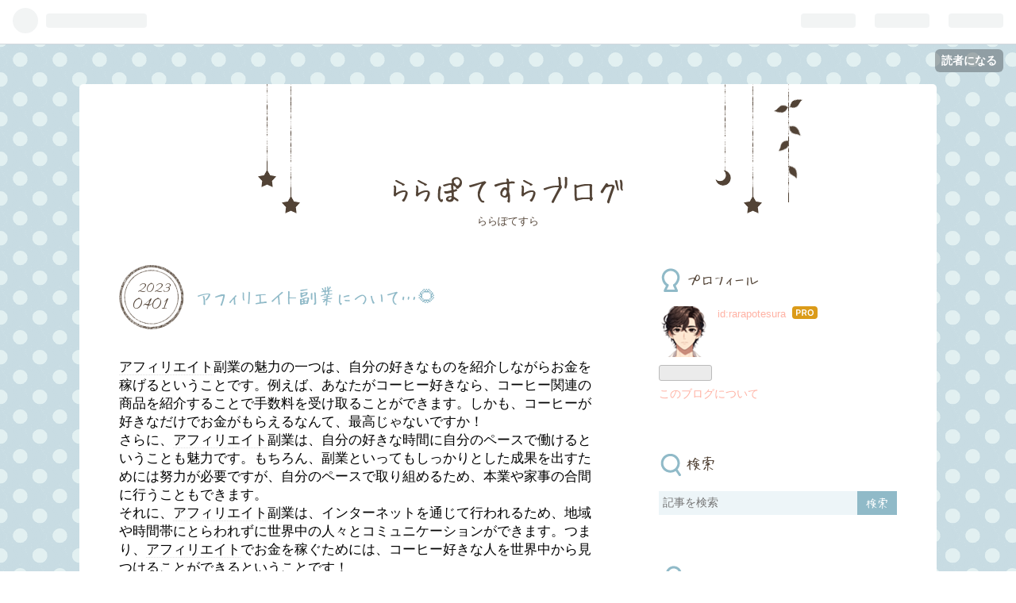

--- FILE ---
content_type: text/html; charset=utf-8
request_url: https://rarapotesura.jp/entry/2023/04/01/234640
body_size: 10607
content:
<!DOCTYPE html>
<html
  lang="ja"

data-admin-domain="//blog.hatena.ne.jp"
data-admin-origin="https://blog.hatena.ne.jp"
data-author="rarapotesura"
data-avail-langs="ja en"
data-blog="rarapotesura.hatenablog.com"
data-blog-host="rarapotesura.hatenablog.com"
data-blog-is-public="1"
data-blog-name="ららぽてすらブログ"
data-blog-owner="rarapotesura"
data-blog-show-ads=""
data-blog-show-sleeping-ads=""
data-blog-uri="https://rarapotesura.jp/"
data-blog-uuid="4207112889976445778"
data-blogs-uri-base="https://rarapotesura.jp"
data-brand="pro"
data-data-layer="{&quot;hatenablog&quot;:{&quot;admin&quot;:{},&quot;analytics&quot;:{&quot;brand_property_id&quot;:&quot;&quot;,&quot;measurement_id&quot;:&quot;G-LDC8KLW3KM&quot;,&quot;non_sampling_property_id&quot;:&quot;&quot;,&quot;property_id&quot;:&quot;&quot;,&quot;separated_property_id&quot;:&quot;UA-29716941-18&quot;},&quot;blog&quot;:{&quot;blog_id&quot;:&quot;4207112889976445778&quot;,&quot;content_seems_japanese&quot;:&quot;true&quot;,&quot;disable_ads&quot;:&quot;custom_domain&quot;,&quot;enable_ads&quot;:&quot;false&quot;,&quot;enable_keyword_link&quot;:&quot;true&quot;,&quot;entry_show_footer_related_entries&quot;:&quot;true&quot;,&quot;force_pc_view&quot;:&quot;true&quot;,&quot;is_public&quot;:&quot;true&quot;,&quot;is_responsive_view&quot;:&quot;false&quot;,&quot;is_sleeping&quot;:&quot;true&quot;,&quot;lang&quot;:&quot;ja&quot;,&quot;name&quot;:&quot;\u3089\u3089\u307d\u3066\u3059\u3089\u30d6\u30ed\u30b0&quot;,&quot;owner_name&quot;:&quot;rarapotesura&quot;,&quot;uri&quot;:&quot;https://rarapotesura.jp/&quot;},&quot;brand&quot;:&quot;pro&quot;,&quot;page_id&quot;:&quot;entry&quot;,&quot;permalink_entry&quot;:{&quot;author_name&quot;:&quot;rarapotesura&quot;,&quot;categories&quot;:&quot;&quot;,&quot;character_count&quot;:566,&quot;date&quot;:&quot;2023-04-01&quot;,&quot;entry_id&quot;:&quot;4207112889977029091&quot;,&quot;first_category&quot;:&quot;&quot;,&quot;hour&quot;:&quot;23&quot;,&quot;title&quot;:&quot;\u30a2\u30d5\u30a3\u30ea\u30a8\u30a4\u30c8\u526f\u696d\u306b\u3064\u3044\u3066\u2026\ud83c\udf3b&quot;,&quot;uri&quot;:&quot;https://rarapotesura.jp/entry/2023/04/01/234640&quot;},&quot;pro&quot;:&quot;pro&quot;,&quot;router_type&quot;:&quot;blogs&quot;}}"
data-device="pc"
data-dont-recommend-pro="false"
data-global-domain="https://hatena.blog"
data-globalheader-color="b"
data-globalheader-type="pc"
data-has-touch-view="1"
data-help-url="https://help.hatenablog.com"
data-no-suggest-touch-view="1"
data-page="entry"
data-parts-domain="https://hatenablog-parts.com"
data-plus-available="1"
data-pro="true"
data-router-type="blogs"
data-sentry-dsn="https://03a33e4781a24cf2885099fed222b56d@sentry.io/1195218"
data-sentry-environment="production"
data-sentry-sample-rate="0.1"
data-static-domain="https://cdn.blog.st-hatena.com"
data-version="bf9b33cb6c06fe563d48131cfbdaa7"




  data-initial-state="{}"

  >
  <head prefix="og: http://ogp.me/ns# fb: http://ogp.me/ns/fb# article: http://ogp.me/ns/article#">

  

  

  


  

  <meta name="robots" content="max-image-preview:large" />


  <meta charset="utf-8"/>
  <meta http-equiv="X-UA-Compatible" content="IE=7; IE=9; IE=10; IE=11" />
  <title>アフィリエイト副業について…🌻 - ららぽてすらブログ</title>

  
  <link rel="canonical" href="https://rarapotesura.jp/entry/2023/04/01/234640"/>



  

<meta itemprop="name" content="アフィリエイト副業について…🌻 - ららぽてすらブログ"/>

  <meta itemprop="image" content="https://ogimage.blog.st-hatena.com/4207112889976445778/4207112889977029091/1680360522"/>


  <meta property="og:title" content="アフィリエイト副業について…🌻 - ららぽてすらブログ"/>
<meta property="og:type" content="article"/>
  <meta property="og:url" content="https://rarapotesura.jp/entry/2023/04/01/234640"/>

  <meta property="og:image" content="https://ogimage.blog.st-hatena.com/4207112889976445778/4207112889977029091/1680360522"/>

<meta property="og:image:alt" content="アフィリエイト副業について…🌻 - ららぽてすらブログ"/>
    <meta property="og:description" content="アフィリエイト副業の魅力の一つは、自分の好きなものを紹介しながらお金を稼げるということです。例えば、あなたがコーヒー好きなら、コーヒー関連の商品を紹介することで手数料を受け取ることができます。しかも、コーヒーが好きなだけでお金がもらえるなんて、最高じゃないですか！ さらに、アフィリエイト副業は、自分の好きな時間に自分のペースで働けるということも魅力です。もちろん、副業といってもしっかりとした成果を出すためには努力が必要ですが、自分のペースで取り組めるため、本業や家事の合間に行うこともできます。 それに、アフィリエイト副業は、インターネットを通じて行われるため、地域や時間帯にとらわれずに世界中の…" />
<meta property="og:site_name" content="ららぽてすらブログ"/>

  <meta property="article:published_time" content="2023-04-01T14:46:40Z" />

      <meta name="twitter:card"  content="summary_large_image" />
    <meta name="twitter:image" content="https://ogimage.blog.st-hatena.com/4207112889976445778/4207112889977029091/1680360522" />  <meta name="twitter:title" content="アフィリエイト副業について…🌻 - ららぽてすらブログ" />    <meta name="twitter:description" content="アフィリエイト副業の魅力の一つは、自分の好きなものを紹介しながらお金を稼げるということです。例えば、あなたがコーヒー好きなら、コーヒー関連の商品を紹介することで手数料を受け取ることができます。しかも、コーヒーが好きなだけでお金がもらえるなんて、最高じゃないですか！ さらに、アフィリエイト副業は、自分の好きな時間に自分の…" />  <meta name="twitter:app:name:iphone" content="はてなブログアプリ" />
  <meta name="twitter:app:id:iphone" content="583299321" />
  <meta name="twitter:app:url:iphone" content="hatenablog:///open?uri=https%3A%2F%2Frarapotesura.jp%2Fentry%2F2023%2F04%2F01%2F234640" />  <meta name="twitter:site" content="@rarapotesura" />
  
    <meta name="description" content="アフィリエイト副業の魅力の一つは、自分の好きなものを紹介しながらお金を稼げるということです。例えば、あなたがコーヒー好きなら、コーヒー関連の商品を紹介することで手数料を受け取ることができます。しかも、コーヒーが好きなだけでお金がもらえるなんて、最高じゃないですか！ さらに、アフィリエイト副業は、自分の好きな時間に自分のペースで働けるということも魅力です。もちろん、副業といってもしっかりとした成果を出すためには努力が必要ですが、自分のペースで取り組めるため、本業や家事の合間に行うこともできます。 それに、アフィリエイト副業は、インターネットを通じて行われるため、地域や時間帯にとらわれずに世界中の…" />


  
<script
  id="embed-gtm-data-layer-loader"
  data-data-layer-page-specific="{&quot;hatenablog&quot;:{&quot;blogs_permalink&quot;:{&quot;has_related_entries_with_elasticsearch&quot;:&quot;true&quot;,&quot;is_author_pro&quot;:&quot;true&quot;,&quot;is_blog_sleeping&quot;:&quot;true&quot;,&quot;entry_afc_issued&quot;:&quot;false&quot;,&quot;blog_afc_issued&quot;:&quot;false&quot;}}}"
>
(function() {
  function loadDataLayer(elem, attrName) {
    if (!elem) { return {}; }
    var json = elem.getAttribute(attrName);
    if (!json) { return {}; }
    return JSON.parse(json);
  }

  var globalVariables = loadDataLayer(
    document.documentElement,
    'data-data-layer'
  );
  var pageSpecificVariables = loadDataLayer(
    document.getElementById('embed-gtm-data-layer-loader'),
    'data-data-layer-page-specific'
  );

  var variables = [globalVariables, pageSpecificVariables];

  if (!window.dataLayer) {
    window.dataLayer = [];
  }

  for (var i = 0; i < variables.length; i++) {
    window.dataLayer.push(variables[i]);
  }
})();
</script>

<!-- Google Tag Manager -->
<script>(function(w,d,s,l,i){w[l]=w[l]||[];w[l].push({'gtm.start':
new Date().getTime(),event:'gtm.js'});var f=d.getElementsByTagName(s)[0],
j=d.createElement(s),dl=l!='dataLayer'?'&l='+l:'';j.async=true;j.src=
'https://www.googletagmanager.com/gtm.js?id='+i+dl;f.parentNode.insertBefore(j,f);
})(window,document,'script','dataLayer','GTM-P4CXTW');</script>
<!-- End Google Tag Manager -->











  <link rel="shortcut icon" href="https://rarapotesura.jp/icon/favicon">
<link rel="apple-touch-icon" href="https://rarapotesura.jp/icon/touch">
<link rel="icon" sizes="192x192" href="https://rarapotesura.jp/icon/link">

  

<link rel="alternate" type="application/atom+xml" title="Atom" href="https://rarapotesura.jp/feed"/>
<link rel="alternate" type="application/rss+xml" title="RSS2.0" href="https://rarapotesura.jp/rss"/>

  <link rel="alternate" type="application/json+oembed" href="https://hatena.blog/oembed?url=https%3A%2F%2Frarapotesura.jp%2Fentry%2F2023%2F04%2F01%2F234640&amp;format=json" title="oEmbed Profile of アフィリエイト副業について…🌻"/>
<link rel="alternate" type="text/xml+oembed" href="https://hatena.blog/oembed?url=https%3A%2F%2Frarapotesura.jp%2Fentry%2F2023%2F04%2F01%2F234640&amp;format=xml" title="oEmbed Profile of アフィリエイト副業について…🌻"/>
  
  <link rel="author" href="http://www.hatena.ne.jp/rarapotesura/">

  

  


  
    
<link rel="stylesheet" type="text/css" href="https://cdn.blog.st-hatena.com/css/blog.css?version=bf9b33cb6c06fe563d48131cfbdaa7"/>

    
  <link rel="stylesheet" type="text/css" href="https://usercss.blog.st-hatena.com/blog_style/4207112889976445778/6be79cd23ecbf07965ae24ba009e0ce14f413830"/>
  
  

  

  
<script> </script>

  
<style>
  div#google_afc_user,
  div.google-afc-user-container,
  div.google_afc_image,
  div.google_afc_blocklink {
      display: block !important;
  }
</style>


  

  
    <script type="application/ld+json">{"@context":"http://schema.org","@type":"Article","dateModified":"2023-04-01T23:48:42+09:00","datePublished":"2023-04-01T23:46:40+09:00","description":"アフィリエイト副業の魅力の一つは、自分の好きなものを紹介しながらお金を稼げるということです。例えば、あなたがコーヒー好きなら、コーヒー関連の商品を紹介することで手数料を受け取ることができます。しかも、コーヒーが好きなだけでお金がもらえるなんて、最高じゃないですか！ さらに、アフィリエイト副業は、自分の好きな時間に自分のペースで働けるということも魅力です。もちろん、副業といってもしっかりとした成果を出すためには努力が必要ですが、自分のペースで取り組めるため、本業や家事の合間に行うこともできます。 それに、アフィリエイト副業は、インターネットを通じて行われるため、地域や時間帯にとらわれずに世界中の…","headline":"アフィリエイト副業について…🌻","image":["https://cdn.blog.st-hatena.com/images/theme/og-image-1500.png"],"mainEntityOfPage":{"@id":"https://rarapotesura.jp/entry/2023/04/01/234640","@type":"WebPage"}}</script>

  

  <!-- Google tag (gtag.js) -->
<script async src="https://www.googletagmanager.com/gtag/js?id=G-LDC8KLW3KM"></script>
<script>
  window.dataLayer = window.dataLayer || [];
  function gtag(){dataLayer.push(arguments);}
  gtag('js', new Date());

  gtag('config', 'G-F88EDZ57EJ');
</script>

  

</head>

  <body class="page-entry globalheader-ng-enabled">
    

<div id="globalheader-container"
  data-brand="hatenablog"
  
  >
  <iframe id="globalheader" height="37" frameborder="0" allowTransparency="true"></iframe>
</div>


  
  
  
    <nav class="
      blog-controlls
      
    ">
      <div class="blog-controlls-blog-icon">
        <a href="https://rarapotesura.jp/">
          <img src="https://cdn.image.st-hatena.com/image/square/d9e241fd3dabfb158d6a22f27d82bc9a4b06ef45/backend=imagemagick;height=128;version=1;width=128/https%3A%2F%2Fcdn.user.blog.st-hatena.com%2Fblog_custom_icon%2F159069096%2F1697353978877303" alt="ららぽてすらブログ"/>
        </a>
      </div>
      <div class="blog-controlls-title">
        <a href="https://rarapotesura.jp/">ららぽてすらブログ</a>
      </div>
      <a href="https://blog.hatena.ne.jp/rarapotesura/rarapotesura.hatenablog.com/subscribe?utm_campaign=subscribe_blog&amp;utm_medium=button&amp;utm_source=blogs_topright_button" class="blog-controlls-subscribe-btn test-blog-header-controlls-subscribe">
        読者になる
      </a>
    </nav>
  

  <div id="container">
    <div id="container-inner">
      <header id="blog-title" data-brand="hatenablog">
  <div id="blog-title-inner" >
    <div id="blog-title-content">
      <h1 id="title"><a href="https://rarapotesura.jp/">ららぽてすらブログ</a></h1>
      
        <h2 id="blog-description">ららぽてすら</h2>
      
    </div>
  </div>
</header>

      

      
      




<div id="content" class="hfeed"
  
  >
  <div id="content-inner">
    <div id="wrapper">
      <div id="main">
        <div id="main-inner">
          

          



          
  
  <!-- google_ad_section_start -->
  <!-- rakuten_ad_target_begin -->
  
  
  

  

  
    
      
        <article class="entry hentry test-hentry js-entry-article date-first autopagerize_page_element chars-800 words-100 mode-html entry-odd" id="entry-4207112889977029091" data-keyword-campaign="" data-uuid="4207112889977029091" data-publication-type="entry">
  <div class="entry-inner">
    <header class="entry-header">
  
    <div class="date entry-date first">
    <a href="https://rarapotesura.jp/archive/2023/04/01" rel="nofollow">
      <time datetime="2023-04-01T14:46:40Z" title="2023-04-01T14:46:40Z">
        <span class="date-year">2023</span><span class="hyphen">-</span><span class="date-month">04</span><span class="hyphen">-</span><span class="date-day">01</span>
      </time>
    </a>
      </div>
  <h1 class="entry-title">
  <a href="https://rarapotesura.jp/entry/2023/04/01/234640" class="entry-title-link bookmark">アフィリエイト副業について…🌻</a>
</h1>

  
  


  

  

</header>

    


    <div class="entry-content hatenablog-entry">
  
    <p class="p2" style="margin: 0px; font-style: normal; font-variant-caps: normal; font-weight: 400; font-stretch: normal; font-size: 17px; line-height: normal; caret-color: #000000; color: #000000; letter-spacing: normal; orphans: auto; text-align: start; text-indent: 0px; text-transform: none; white-space: normal; widows: auto; word-spacing: 0px; -webkit-tap-highlight-color: rgba(26, 26, 26, 0.3); -webkit-text-size-adjust: auto; -webkit-text-stroke-width: 0px; text-decoration: none;"><span class="s2" style="font-weight: normal; font-style: normal; font-size: 17px;"><a class="keyword" href="http://d.hatena.ne.jp/keyword/%A5%A2%A5%D5%A5%A3%A5%EA%A5%A8%A5%A4%A5%C8">アフィリエイト</a>副業の魅力の一つは、自分の好きなものを紹介しながらお金を稼げるということです。例えば、あなたがコーヒー好きなら、コーヒー関連の商品を紹介することで手数料を受け取ることができます。しかも、コーヒーが好きなだけでお金がもらえるなんて、最高じゃないですか！</span></p>
<p class="p2" style="margin: 0px; font-style: normal; font-variant-caps: normal; font-weight: 400; font-stretch: normal; font-size: 17px; line-height: normal; caret-color: #000000; color: #000000; letter-spacing: normal; orphans: auto; text-align: start; text-indent: 0px; text-transform: none; white-space: normal; widows: auto; word-spacing: 0px; -webkit-tap-highlight-color: rgba(26, 26, 26, 0.3); -webkit-text-size-adjust: auto; -webkit-text-stroke-width: 0px; text-decoration: none;"><span class="s2" style="font-weight: normal; font-style: normal; font-size: 17px;">さらに、<a class="keyword" href="http://d.hatena.ne.jp/keyword/%A5%A2%A5%D5%A5%A3%A5%EA%A5%A8%A5%A4%A5%C8">アフィリエイト</a>副業は、自分の好きな時間に自分のペースで働けるということも魅力です。もちろん、副業といってもしっかりとした成果を出すためには努力が必要ですが、自分のペースで取り組めるため、本業や家事の合間に行うこともできます。</span></p>
<p class="p2" style="margin: 0px; font-style: normal; font-variant-caps: normal; font-weight: 400; font-stretch: normal; font-size: 17px; line-height: normal; caret-color: #000000; color: #000000; letter-spacing: normal; orphans: auto; text-align: start; text-indent: 0px; text-transform: none; white-space: normal; widows: auto; word-spacing: 0px; -webkit-tap-highlight-color: rgba(26, 26, 26, 0.3); -webkit-text-size-adjust: auto; -webkit-text-stroke-width: 0px; text-decoration: none;"><span class="s2" style="font-weight: normal; font-style: normal; font-size: 17px;">それに、<a class="keyword" href="http://d.hatena.ne.jp/keyword/%A5%A2%A5%D5%A5%A3%A5%EA%A5%A8%A5%A4%A5%C8">アフィリエイト</a>副業は、インターネットを通じて行われるため、地域や時間帯にとらわれずに世界中の人々とコミュニケーションができます。つまり、<a class="keyword" href="http://d.hatena.ne.jp/keyword/%A5%A2%A5%D5%A5%A3%A5%EA%A5%A8%A5%A4%A5%C8">アフィリエイト</a>でお金を稼ぐためには、コーヒー好きな人を世界中から見つけることができるということです！</span></p>
<p class="p2" style="margin: 0px; font-style: normal; font-variant-caps: normal; font-weight: 400; font-stretch: normal; font-size: 17px; line-height: normal; caret-color: #000000; color: #000000; letter-spacing: normal; orphans: auto; text-align: start; text-indent: 0px; text-transform: none; white-space: normal; widows: auto; word-spacing: 0px; -webkit-tap-highlight-color: rgba(26, 26, 26, 0.3); -webkit-text-size-adjust: auto; -webkit-text-stroke-width: 0px; text-decoration: none;"><span class="s2" style="font-weight: normal; font-style: normal; font-size: 17px;">最後に、<a class="keyword" href="http://d.hatena.ne.jp/keyword/%A5%A2%A5%D5%A5%A3%A5%EA%A5%A8%A5%A4%A5%C8">アフィリエイト</a>副業は、努力に見合った報酬が得られるという魅力があります。もちろん、初めは少し苦労することもあるかもしれませんが、努力が報われたときの達成感は格別です。<a class="keyword" href="http://d.hatena.ne.jp/keyword/%A5%A2%A5%E1%A5%EA">アメリ</a>カの言葉で言うと、「</span><span class="s1" style="font-family: UICTFontTextStyleBody; font-weight: normal; font-style: normal; font-size: 17px;">No pain, no gain</span><span class="s2" style="font-weight: normal; font-style: normal; font-size: 17px;">（苦労なくして報われることはない）」ですね。</span></p>
<p class="p1" style="margin: 0px; font-style: normal; font-variant-caps: normal; font-weight: 400; font-stretch: normal; font-size: 17px; line-height: normal; min-height: 22px; caret-color: #000000; color: #000000; letter-spacing: normal; orphans: auto; text-align: start; text-indent: 0px; text-transform: none; white-space: normal; widows: auto; word-spacing: 0px; -webkit-tap-highlight-color: rgba(26, 26, 26, 0.3); -webkit-text-size-adjust: auto; -webkit-text-stroke-width: 0px; text-decoration: none;"> </p>
<p class="p2" style="margin: 0px; font-style: normal; font-variant-caps: normal; font-weight: 400; font-stretch: normal; font-size: 17px; line-height: normal; caret-color: #000000; color: #000000; letter-spacing: normal; orphans: auto; text-align: start; text-indent: 0px; text-transform: none; white-space: normal; widows: auto; word-spacing: 0px; -webkit-tap-highlight-color: rgba(26, 26, 26, 0.3); -webkit-text-size-adjust: auto; -webkit-text-stroke-width: 0px; text-decoration: none;"><span class="s3" style="font-weight: normal; font-style: normal; font-size: 17px;">⬇️</span><span class="s2" style="font-weight: normal; font-style: normal; font-size: 17px;">興味があったら見てみてください</span></p>
<p class="p1" style="margin: 0px; font-style: normal; font-variant-caps: normal; font-weight: 400; font-stretch: normal; font-size: 17px; line-height: normal; min-height: 22px; caret-color: #000000; color: #000000; letter-spacing: normal; orphans: auto; text-align: start; text-indent: 0px; text-transform: none; white-space: normal; widows: auto; word-spacing: 0px; -webkit-tap-highlight-color: rgba(26, 26, 26, 0.3); -webkit-text-size-adjust: auto; -webkit-text-stroke-width: 0px; text-decoration: none;"> </p>
<p class="p3" style="margin: 0px; font-style: normal; font-variant-caps: normal; font-weight: 400; font-stretch: normal; font-size: 17px; line-height: normal; caret-color: #000000; color: #000000; letter-spacing: normal; orphans: auto; text-align: start; text-indent: 0px; text-transform: none; white-space: normal; widows: auto; word-spacing: 0px; -webkit-tap-highlight-color: rgba(26, 26, 26, 0.3); -webkit-text-size-adjust: auto; -webkit-text-stroke-width: 0px; text-decoration: none;"><span class="s2" style="font-weight: normal; font-style: normal; font-size: 17px;"><a class="keyword" href="http://d.hatena.ne.jp/keyword/%A5%A2%A5%D5%A5%A3%A5%EA%A5%A8%A5%A4%A5%C8">アフィリエイト</a>副業のはじめかた</span><span class="s1" style="font-family: UICTFontTextStyleBody; font-weight: normal; font-style: normal; font-size: 17px;">:<a href="https://brmk.io/xYKj">https://brmk.io/xYKj</a></span></p>
    
    




    

  
</div>

    
  <footer class="entry-footer">
    
    <div class="entry-tags-wrapper">
  <div class="entry-tags">  </div>
</div>

    <p class="entry-footer-section track-inview-by-gtm" data-gtm-track-json="{&quot;area&quot;: &quot;finish_reading&quot;}">
  <span class="author vcard"><span class="fn" data-load-nickname="1" data-user-name="rarapotesura" >rarapotesura</span></span>
  <span class="entry-footer-time"><a href="https://rarapotesura.jp/entry/2023/04/01/234640"><time data-relative datetime="2023-04-01T14:46:40Z" title="2023-04-01T14:46:40Z" class="updated">2023-04-01 23:46</time></a></span>
  
  
  
    <span class="
      entry-footer-subscribe
      
    " data-test-blog-controlls-subscribe>
      <a href="https://blog.hatena.ne.jp/rarapotesura/rarapotesura.hatenablog.com/subscribe?utm_campaign=subscribe_blog&amp;utm_medium=button&amp;utm_source=blogs_entry_footer">
        読者になる
      </a>
    </span>
  
</p>

    
  <div
    class="hatena-star-container"
    data-hatena-star-container
    data-hatena-star-url="https://rarapotesura.jp/entry/2023/04/01/234640"
    data-hatena-star-title="アフィリエイト副業について…🌻"
    data-hatena-star-variant="profile-icon"
    data-hatena-star-profile-url-template="https://blog.hatena.ne.jp/{username}/"
  ></div>


    
<div class="social-buttons">
  
  
    <div class="social-button-item">
      <a href="https://b.hatena.ne.jp/entry/s/rarapotesura.jp/entry/2023/04/01/234640" class="hatena-bookmark-button" data-hatena-bookmark-url="https://rarapotesura.jp/entry/2023/04/01/234640" data-hatena-bookmark-layout="vertical-balloon" data-hatena-bookmark-lang="ja" title="この記事をはてなブックマークに追加"><img src="https://b.st-hatena.com/images/entry-button/button-only.gif" alt="この記事をはてなブックマークに追加" width="20" height="20" style="border: none;" /></a>
    </div>
  
  
    <div class="social-button-item">
      <div class="fb-share-button" data-layout="box_count" data-href="https://rarapotesura.jp/entry/2023/04/01/234640"></div>
    </div>
  
  
    
    
    <div class="social-button-item">
      <a
          class="entry-share-button entry-share-button-twitter test-share-button-twitter"
          href="https://x.com/intent/tweet?text=%E3%82%A2%E3%83%95%E3%82%A3%E3%83%AA%E3%82%A8%E3%82%A4%E3%83%88%E5%89%AF%E6%A5%AD%E3%81%AB%E3%81%A4%E3%81%84%E3%81%A6%E2%80%A6%F0%9F%8C%BB+-+%E3%82%89%E3%82%89%E3%81%BD%E3%81%A6%E3%81%99%E3%82%89%E3%83%96%E3%83%AD%E3%82%B0&amp;url=https%3A%2F%2Frarapotesura.jp%2Fentry%2F2023%2F04%2F01%2F234640"
          title="X（Twitter）で投稿する"
        ></a>
    </div>
  
  
  
  
  
  
</div>

    

    <div class="customized-footer">
      

        

          <div class="entry-footer-modules" id="entry-footer-secondary-modules">      
<div class="hatena-module hatena-module-related-entries" >
      
  <!-- Hatena-Epic-has-related-entries-with-elasticsearch:true -->
  <div class="hatena-module-title">
    関連記事
  </div>
  <div class="hatena-module-body">
    <ul class="related-entries hatena-urllist urllist-with-thumbnails">
  
  
    
    <li class="urllist-item related-entries-item">
      <div class="urllist-item-inner related-entries-item-inner">
        
          
                      <a class="urllist-image-link related-entries-image-link" href="https://rarapotesura.jp/entry/2023/10/24/164555">
  <img alt="コーヒーが生まれた場所知ってる？☕️" src="https://cdn.image.st-hatena.com/image/square/830b9996335a06cf9e51a0be2d809e1703855b24/backend=imagemagick;height=100;version=1;width=100/https%3A%2F%2Fcdn-ak.f.st-hatena.com%2Fimages%2Ffotolife%2Fr%2Frarapotesura%2F20231024%2F20231024164304.png" class="urllist-image related-entries-image" title="コーヒーが生まれた場所知ってる？☕️" width="100" height="100" loading="lazy">
</a>
            <div class="urllist-date-link related-entries-date-link">
  <a href="https://rarapotesura.jp/archive/2023/10/24" rel="nofollow">
    <time datetime="2023-10-24T07:45:55Z" title="2023年10月24日">
      2023-10-24
    </time>
  </a>
</div>

          <a href="https://rarapotesura.jp/entry/2023/10/24/164555" class="urllist-title-link related-entries-title-link  urllist-title related-entries-title">コーヒーが生まれた場所知ってる？☕️</a>




          
          

                      <div class="urllist-entry-body related-entries-entry-body">こんにちは〜ららぽてすらです！☕️ 今日は、私たちが毎日楽しむ…</div>
      </div>
    </li>
  
    
    <li class="urllist-item related-entries-item">
      <div class="urllist-item-inner related-entries-item-inner">
        
          
                      <a class="urllist-image-link related-entries-image-link" href="https://rarapotesura.jp/entry/2023/09/26/154808">
  <img alt="ペンタクルのクイーン『QUEEN of PENTACLES』の魅力的な世界へようこそ！ 🌟" src="https://cdn.image.st-hatena.com/image/square/8b37a19d57a14f5e7a7ea31e0a6df424587ab9ec/backend=imagemagick;height=100;version=1;width=100/https%3A%2F%2Fcdn-ak.f.st-hatena.com%2Fimages%2Ffotolife%2Fr%2Frarapotesura%2F20230926%2F20230926154445.png" class="urllist-image related-entries-image" title="ペンタクルのクイーン『QUEEN of PENTACLES』の魅力的な世界へようこそ！ 🌟" width="100" height="100" loading="lazy">
</a>
            <div class="urllist-date-link related-entries-date-link">
  <a href="https://rarapotesura.jp/archive/2023/09/26" rel="nofollow">
    <time datetime="2023-09-26T06:48:08Z" title="2023年9月26日">
      2023-09-26
    </time>
  </a>
</div>

          <a href="https://rarapotesura.jp/entry/2023/09/26/154808" class="urllist-title-link related-entries-title-link  urllist-title related-entries-title">ペンタクルのクイーン『QUEEN of PENTACLES』の魅力的な世界へようこそ！ 🌟</a>




          
          

                      <div class="urllist-entry-body related-entries-entry-body">こんにちは〜ららぽてすらです♪ 今日はタロットカードの中から…</div>
      </div>
    </li>
  
    
    <li class="urllist-item related-entries-item">
      <div class="urllist-item-inner related-entries-item-inner">
        
          
                      <a class="urllist-image-link related-entries-image-link" href="https://rarapotesura.jp/entry/2023/09/26/153843">
  <img alt="タロットカード:ペンタクルのナイトってどんなカード？🌟" src="https://cdn.image.st-hatena.com/image/square/af97940c2dcb244af66e00bc1b4cb919204e26b3/backend=imagemagick;height=100;version=1;width=100/https%3A%2F%2Fcdn-ak.f.st-hatena.com%2Fimages%2Ffotolife%2Fr%2Frarapotesura%2F20230926%2F20230926153530.png" class="urllist-image related-entries-image" title="タロットカード:ペンタクルのナイトってどんなカード？🌟" width="100" height="100" loading="lazy">
</a>
            <div class="urllist-date-link related-entries-date-link">
  <a href="https://rarapotesura.jp/archive/2023/09/26" rel="nofollow">
    <time datetime="2023-09-26T06:38:43Z" title="2023年9月26日">
      2023-09-26
    </time>
  </a>
</div>

          <a href="https://rarapotesura.jp/entry/2023/09/26/153843" class="urllist-title-link related-entries-title-link  urllist-title related-entries-title">タロットカード:ペンタクルのナイトってどんなカード？🌟</a>




          
          

                      <div class="urllist-entry-body related-entries-entry-body">こんにちは〜ららぽてすらです♪ 今日はタロットカードの中から…</div>
      </div>
    </li>
  
    
    <li class="urllist-item related-entries-item">
      <div class="urllist-item-inner related-entries-item-inner">
        
          
                      <a class="urllist-image-link related-entries-image-link" href="https://rarapotesura.jp/entry/2023/09/26/153125">
  <img alt="ペンタクルのペイジ: 『PAGE of PENTACLES』について！🌟" src="https://cdn.image.st-hatena.com/image/square/dd7eb142a007382b077f18dc5d6897dfad318a2c/backend=imagemagick;height=100;version=1;width=100/https%3A%2F%2Fcdn-ak.f.st-hatena.com%2Fimages%2Ffotolife%2Fr%2Frarapotesura%2F20230926%2F20230926152854.png" class="urllist-image related-entries-image" title="ペンタクルのペイジ: 『PAGE of PENTACLES』について！🌟" width="100" height="100" loading="lazy">
</a>
            <div class="urllist-date-link related-entries-date-link">
  <a href="https://rarapotesura.jp/archive/2023/09/26" rel="nofollow">
    <time datetime="2023-09-26T06:31:25Z" title="2023年9月26日">
      2023-09-26
    </time>
  </a>
</div>

          <a href="https://rarapotesura.jp/entry/2023/09/26/153125" class="urllist-title-link related-entries-title-link  urllist-title related-entries-title">ペンタクルのペイジ: 『PAGE of PENTACLES』について！🌟</a>




          
          

                      <div class="urllist-entry-body related-entries-entry-body">こんにちは〜ららぽてすらです♪ 今回は、ペンタクルのペイジ『P…</div>
      </div>
    </li>
  
    
    <li class="urllist-item related-entries-item">
      <div class="urllist-item-inner related-entries-item-inner">
        
          
                      <a class="urllist-image-link related-entries-image-link" href="https://rarapotesura.jp/entry/2023/09/21/080031">
  <img alt="ペンタクルのA: タロットの「豊かさの象徴」を解読！🪙" src="https://cdn.image.st-hatena.com/image/square/3b96b0bfa1e6c4ec84b12bf9a0d28dcbbbc2fce0/backend=imagemagick;height=100;version=1;width=100/https%3A%2F%2Fcdn-ak.f.st-hatena.com%2Fimages%2Ffotolife%2Fr%2Frarapotesura%2F20230921%2F20230921075758.png" class="urllist-image related-entries-image" title="ペンタクルのA: タロットの「豊かさの象徴」を解読！🪙" width="100" height="100" loading="lazy">
</a>
            <div class="urllist-date-link related-entries-date-link">
  <a href="https://rarapotesura.jp/archive/2023/09/21" rel="nofollow">
    <time datetime="2023-09-20T23:00:31Z" title="2023年9月21日">
      2023-09-21
    </time>
  </a>
</div>

          <a href="https://rarapotesura.jp/entry/2023/09/21/080031" class="urllist-title-link related-entries-title-link  urllist-title related-entries-title">ペンタクルのA: タロットの「豊かさの象徴」を解読！🪙</a>




          
          

                      <div class="urllist-entry-body related-entries-entry-body">こんにちは〜ららぽてすらです♪今日はタロットカードの中から「…</div>
      </div>
    </li>
  
</ul>

  </div>
</div>
  </div>
        

      
    </div>
    
  <div class="comment-box js-comment-box">
    
    <ul class="comment js-comment">
      <li class="read-more-comments" style="display: none;"><a>もっと読む</a></li>
    </ul>
    
      <a class="leave-comment-title js-leave-comment-title">コメントを書く</a>
    
  </div>

  </footer>

  </div>
</article>

      
      
    
  

  
  <!-- rakuten_ad_target_end -->
  <!-- google_ad_section_end -->
  
  
  
  <div class="pager pager-permalink permalink">
    
      
      <span class="pager-prev">
        <a href="https://rarapotesura.jp/entry/2023/04/02/091651" rel="prev">
          <span class="pager-arrow">&laquo; </span>
          鎌ヶ谷の名前の由来について…🪹
        </a>
      </span>
    
    
      
      <span class="pager-next">
        <a href="https://rarapotesura.jp/entry/2023/04/01/101152" rel="next">
          YouTubeやってるので是非見に来てね🌝
          <span class="pager-arrow"> &raquo;</span>
        </a>
      </span>
    
  </div>


  



        </div>
      </div>

      <aside id="box1">
  <div id="box1-inner">
  </div>
</aside>

    </div><!-- #wrapper -->

    
<aside id="box2">
  
  <div id="box2-inner">
    
      

<div class="hatena-module hatena-module-profile">
  <div class="hatena-module-title">
    プロフィール
  </div>
  <div class="hatena-module-body">
    
    <a href="https://rarapotesura.jp/about" class="profile-icon-link">
      <img src="https://cdn.profile-image.st-hatena.com/users/rarapotesura/profile.png?1697354339"
      alt="id:rarapotesura" class="profile-icon" />
    </a>
    

    
    <span class="id">
      <a href="https://rarapotesura.jp/about" class="hatena-id-link"><span data-load-nickname="1" data-user-name="rarapotesura">id:rarapotesura</span></a>
      
  
  
    <a href="https://blog.hatena.ne.jp/-/pro?plus_via=blog_plus_badge&amp;utm_source=pro_badge&amp;utm_medium=referral&amp;utm_campaign=register_pro" title="はてなブログPro"><i class="badge-type-pro">はてなブログPro</i></a>
  


    </span>
    

    

    

    
      <div class="hatena-follow-button-box btn-subscribe js-hatena-follow-button-box"
  
  >

  <a href="#" class="hatena-follow-button js-hatena-follow-button">
    <span class="subscribing">
      <span class="foreground">読者です</span>
      <span class="background">読者をやめる</span>
    </span>
    <span class="unsubscribing" data-track-name="profile-widget-subscribe-button" data-track-once>
      <span class="foreground">読者になる</span>
      <span class="background">読者になる</span>
    </span>
  </a>
  <div class="subscription-count-box js-subscription-count-box">
    <i></i>
    <u></u>
    <span class="subscription-count js-subscription-count">
    </span>
  </div>
</div>

    

    

    <div class="profile-about">
      <a href="https://rarapotesura.jp/about">このブログについて</a>
    </div>

  </div>
</div>

    
      <div class="hatena-module hatena-module-search-box">
  <div class="hatena-module-title">
    検索
  </div>
  <div class="hatena-module-body">
    <form class="search-form" role="search" action="https://rarapotesura.jp/search" method="get">
  <input type="text" name="q" class="search-module-input" value="" placeholder="記事を検索" required>
  <input type="submit" value="検索" class="search-module-button" />
</form>

  </div>
</div>

    
      <div class="hatena-module hatena-module-links">
  <div class="hatena-module-title">
    リンク
  </div>
  <div class="hatena-module-body">
    <ul class="hatena-urllist">
      
        <li>
          <a href="https://hatena.blog/">はてなブログ</a>
        </li>
      
        <li>
          <a href="https://hatena.blog/guide?via=200109">ブログをはじめる</a>
        </li>
      
        <li>
          <a href="http://blog.hatenablog.com">週刊はてなブログ</a>
        </li>
      
        <li>
          <a href="https://hatena.blog/guide/pro">はてなブログPro</a>
        </li>
      
    </ul>
  </div>
</div>

    
      <div class="hatena-module hatena-module-recent-entries ">
  <div class="hatena-module-title">
    <a href="https://rarapotesura.jp/archive">
      最新記事
    </a>
  </div>
  <div class="hatena-module-body">
    <ul class="recent-entries hatena-urllist ">
  
  
    
    <li class="urllist-item recent-entries-item">
      <div class="urllist-item-inner recent-entries-item-inner">
        
          
          
          <a href="https://rarapotesura.jp/entry/2025/01/17/115215" class="urllist-title-link recent-entries-title-link  urllist-title recent-entries-title">台湾地震と日本地震の「連鎖の法則」とは？注目すべき事例と防災の重要性🌏</a>




          
          

                </div>
    </li>
  
    
    <li class="urllist-item recent-entries-item">
      <div class="urllist-item-inner recent-entries-item-inner">
        
          
          
          <a href="https://rarapotesura.jp/entry/2024/10/02/140800" class="urllist-title-link recent-entries-title-link  urllist-title recent-entries-title">紫微斗数（しびとすう）とは？—その詳細を徹底解説！🔮</a>




          
          

                </div>
    </li>
  
    
    <li class="urllist-item recent-entries-item">
      <div class="urllist-item-inner recent-entries-item-inner">
        
          
          
          <a href="https://rarapotesura.jp/entry/2024/08/31/132115" class="urllist-title-link recent-entries-title-link  urllist-title recent-entries-title">日本と台湾の税負担比較：驚きの違いとは？</a>




          
          

                </div>
    </li>
  
    
    <li class="urllist-item recent-entries-item">
      <div class="urllist-item-inner recent-entries-item-inner">
        
          
          
          <a href="https://rarapotesura.jp/entry/2024/08/27/080025" class="urllist-title-link recent-entries-title-link  urllist-title recent-entries-title">ポケモンの戦闘部分のゲームを作ってみた！</a>




          
          

                </div>
    </li>
  
    
    <li class="urllist-item recent-entries-item">
      <div class="urllist-item-inner recent-entries-item-inner">
        
          
          
          <a href="https://rarapotesura.jp/entry/2024/08/26/215519" class="urllist-title-link recent-entries-title-link  urllist-title recent-entries-title">占星術とは？🔮</a>




          
          

                </div>
    </li>
  
</ul>

      </div>
</div>

    
      

<div class="hatena-module hatena-module-archive" data-archive-type="default" data-archive-url="https://rarapotesura.jp/archive">
  <div class="hatena-module-title">
    <a href="https://rarapotesura.jp/archive">月別アーカイブ</a>
  </div>
  <div class="hatena-module-body">
    
      
        <ul class="hatena-urllist">
          
            <li class="archive-module-year archive-module-year-hidden" data-year="2025">
              <div class="archive-module-button">
                <span class="archive-module-hide-button">▼</span>
                <span class="archive-module-show-button">▶</span>
              </div>
              <a href="https://rarapotesura.jp/archive/2025" class="archive-module-year-title archive-module-year-2025">
                2025
              </a>
              <ul class="archive-module-months">
                
                  <li class="archive-module-month">
                    <a href="https://rarapotesura.jp/archive/2025/01" class="archive-module-month-title archive-module-month-2025-1">
                      2025 / 1
                    </a>
                  </li>
                
              </ul>
            </li>
          
            <li class="archive-module-year archive-module-year-hidden" data-year="2024">
              <div class="archive-module-button">
                <span class="archive-module-hide-button">▼</span>
                <span class="archive-module-show-button">▶</span>
              </div>
              <a href="https://rarapotesura.jp/archive/2024" class="archive-module-year-title archive-module-year-2024">
                2024
              </a>
              <ul class="archive-module-months">
                
                  <li class="archive-module-month">
                    <a href="https://rarapotesura.jp/archive/2024/10" class="archive-module-month-title archive-module-month-2024-10">
                      2024 / 10
                    </a>
                  </li>
                
                  <li class="archive-module-month">
                    <a href="https://rarapotesura.jp/archive/2024/08" class="archive-module-month-title archive-module-month-2024-8">
                      2024 / 8
                    </a>
                  </li>
                
                  <li class="archive-module-month">
                    <a href="https://rarapotesura.jp/archive/2024/07" class="archive-module-month-title archive-module-month-2024-7">
                      2024 / 7
                    </a>
                  </li>
                
                  <li class="archive-module-month">
                    <a href="https://rarapotesura.jp/archive/2024/06" class="archive-module-month-title archive-module-month-2024-6">
                      2024 / 6
                    </a>
                  </li>
                
                  <li class="archive-module-month">
                    <a href="https://rarapotesura.jp/archive/2024/02" class="archive-module-month-title archive-module-month-2024-2">
                      2024 / 2
                    </a>
                  </li>
                
                  <li class="archive-module-month">
                    <a href="https://rarapotesura.jp/archive/2024/01" class="archive-module-month-title archive-module-month-2024-1">
                      2024 / 1
                    </a>
                  </li>
                
              </ul>
            </li>
          
            <li class="archive-module-year archive-module-year-hidden" data-year="2023">
              <div class="archive-module-button">
                <span class="archive-module-hide-button">▼</span>
                <span class="archive-module-show-button">▶</span>
              </div>
              <a href="https://rarapotesura.jp/archive/2023" class="archive-module-year-title archive-module-year-2023">
                2023
              </a>
              <ul class="archive-module-months">
                
                  <li class="archive-module-month">
                    <a href="https://rarapotesura.jp/archive/2023/12" class="archive-module-month-title archive-module-month-2023-12">
                      2023 / 12
                    </a>
                  </li>
                
                  <li class="archive-module-month">
                    <a href="https://rarapotesura.jp/archive/2023/11" class="archive-module-month-title archive-module-month-2023-11">
                      2023 / 11
                    </a>
                  </li>
                
                  <li class="archive-module-month">
                    <a href="https://rarapotesura.jp/archive/2023/10" class="archive-module-month-title archive-module-month-2023-10">
                      2023 / 10
                    </a>
                  </li>
                
                  <li class="archive-module-month">
                    <a href="https://rarapotesura.jp/archive/2023/09" class="archive-module-month-title archive-module-month-2023-9">
                      2023 / 9
                    </a>
                  </li>
                
                  <li class="archive-module-month">
                    <a href="https://rarapotesura.jp/archive/2023/08" class="archive-module-month-title archive-module-month-2023-8">
                      2023 / 8
                    </a>
                  </li>
                
                  <li class="archive-module-month">
                    <a href="https://rarapotesura.jp/archive/2023/07" class="archive-module-month-title archive-module-month-2023-7">
                      2023 / 7
                    </a>
                  </li>
                
                  <li class="archive-module-month">
                    <a href="https://rarapotesura.jp/archive/2023/06" class="archive-module-month-title archive-module-month-2023-6">
                      2023 / 6
                    </a>
                  </li>
                
                  <li class="archive-module-month">
                    <a href="https://rarapotesura.jp/archive/2023/05" class="archive-module-month-title archive-module-month-2023-5">
                      2023 / 5
                    </a>
                  </li>
                
                  <li class="archive-module-month">
                    <a href="https://rarapotesura.jp/archive/2023/04" class="archive-module-month-title archive-module-month-2023-4">
                      2023 / 4
                    </a>
                  </li>
                
                  <li class="archive-module-month">
                    <a href="https://rarapotesura.jp/archive/2023/03" class="archive-module-month-title archive-module-month-2023-3">
                      2023 / 3
                    </a>
                  </li>
                
              </ul>
            </li>
          
        </ul>
      
    
  </div>
</div>

    
      

<div class="hatena-module hatena-module-circles">
  <div class="hatena-module-title">
    参加グループ
  </div>
  <div class="hatena-module-body">
    <ul class="hatena-urllist circle-urllist">
      
        <li title="はてな初心者友達募集" data-circle-id="6653458415124572789" data-circle-mtime="1768958294">
  <a href="https://hatena.blog/g/6653458415124572789"><img class="circle-image" src="https://cdn.image.st-hatena.com/image/square/9371df9efe7ab2036b552f0d761e8176832856af/backend=imagemagick;height=96;version=1;width=96/https%3A%2F%2Fcdn.user.blog.st-hatena.com%2Fcircle_image%2F93384329%2F1514353066885958" alt="はてな初心者友達募集" title="はてな初心者友達募集"></a>
  <a href="https://hatena.blog/g/6653458415124572789">はてな初心者友達募集</a>
</li>
      
        <li title="雑談" data-circle-id="11696248318754550910" data-circle-mtime="1768981760">
  <a href="https://hatena.blog/g/11696248318754550910"><img class="circle-image" src="https://cdn.image.st-hatena.com/image/square/ee54129e1501710d7bd5ea4bfa9c359e1c00ab07/backend=imagemagick;height=96;version=1;width=96/https%3A%2F%2Fcdn.blog.st-hatena.com%2Fimages%2Fcircle%2Fofficial-circle-icon%2Fetc.gif" alt="雑談" title="雑談"></a>
  <a href="https://hatena.blog/g/11696248318754550910">雑談</a>
</li>
      
    </ul>
  </div>
</div>

    
    
  </div>
</aside>


  </div>
</div>




      

      

    </div>
  </div>
  
<footer id="footer" data-brand="hatenablog">
  <div id="footer-inner">
    
      <div style="display:none !important" class="guest-footer js-guide-register test-blogs-register-guide" data-action="guide-register">
  <div class="guest-footer-content">
    <h3>はてなブログをはじめよう！</h3>
    <p>rarapotesuraさんは、はてなブログを使っています。あなたもはてなブログをはじめてみませんか？</p>
    <div class="guest-footer-btn-container">
      <div  class="guest-footer-btn">
        <a class="btn btn-register js-inherit-ga" href="https://blog.hatena.ne.jp/register?via=200227" target="_blank">はてなブログをはじめる（無料）</a>
      </div>
      <div  class="guest-footer-btn">
        <a href="https://hatena.blog/guide" target="_blank">はてなブログとは</a>
      </div>
    </div>
  </div>
</div>

    
    <address class="footer-address">
      <a href="https://rarapotesura.jp/">
        <img src="https://cdn.image.st-hatena.com/image/square/d9e241fd3dabfb158d6a22f27d82bc9a4b06ef45/backend=imagemagick;height=128;version=1;width=128/https%3A%2F%2Fcdn.user.blog.st-hatena.com%2Fblog_custom_icon%2F159069096%2F1697353978877303" width="16" height="16" alt="ららぽてすらブログ"/>
        <span class="footer-address-name">ららぽてすらブログ</span>
      </a>
    </address>
    <p class="services">
      Powered by <a href="https://hatena.blog/">Hatena Blog</a>
      |
        <a href="https://blog.hatena.ne.jp/-/abuse_report?target_url=https%3A%2F%2Frarapotesura.jp%2Fentry%2F2023%2F04%2F01%2F234640" class="report-abuse-link test-report-abuse-link" target="_blank">ブログを報告する</a>
    </p>
  </div>
</footer>


  
  <script async src="https://s.hatena.ne.jp/js/widget/star.js"></script>
  
  
  <script>
    if (typeof window.Hatena === 'undefined') {
      window.Hatena = {};
    }
    if (!Hatena.hasOwnProperty('Star')) {
      Hatena.Star = {
        VERSION: 2,
      };
    }
  </script>


  
    <div id="fb-root"></div>
<script>(function(d, s, id) {
  var js, fjs = d.getElementsByTagName(s)[0];
  if (d.getElementById(id)) return;
  js = d.createElement(s); js.id = id;
  js.src = "//connect.facebook.net/ja_JP/sdk.js#xfbml=1&appId=719729204785177&version=v17.0";
  fjs.parentNode.insertBefore(js, fjs);
}(document, 'script', 'facebook-jssdk'));</script>

  
  

<div class="quote-box">
  <div class="tooltip-quote tooltip-quote-stock">
    <i class="blogicon-quote" title="引用をストック"></i>
  </div>
  <div class="tooltip-quote tooltip-quote-tweet js-tooltip-quote-tweet">
    <a class="js-tweet-quote" target="_blank" data-track-name="quote-tweet" data-track-once>
      <img src="https://cdn.blog.st-hatena.com/images/admin/quote/quote-x-icon.svg?version=bf9b33cb6c06fe563d48131cfbdaa7" title="引用して投稿する" >
    </a>
  </div>
</div>

<div class="quote-stock-panel" id="quote-stock-message-box" style="position: absolute; z-index: 3000">
  <div class="message-box" id="quote-stock-succeeded-message" style="display: none">
    <p>引用をストックしました</p>
    <button class="btn btn-primary" id="quote-stock-show-editor-button" data-track-name="curation-quote-edit-button">ストック一覧を見る</button>
    <button class="btn quote-stock-close-message-button">閉じる</button>
  </div>

  <div class="message-box" id="quote-login-required-message" style="display: none">
    <p>引用するにはまずログインしてください</p>
    <button class="btn btn-primary" id="quote-login-button">ログイン</button>
    <button class="btn quote-stock-close-message-button">閉じる</button>
  </div>

  <div class="error-box" id="quote-stock-failed-message" style="display: none">
    <p>引用をストックできませんでした。再度お試しください</p>
    <button class="btn quote-stock-close-message-button">閉じる</button>
  </div>

  <div class="error-box" id="unstockable-quote-message-box" style="display: none; position: absolute; z-index: 3000;">
    <p>限定公開記事のため引用できません。</p>
  </div>
</div>

<script type="x-underscore-template" id="js-requote-button-template">
  <div class="requote-button js-requote-button">
    <button class="requote-button-btn tipsy-top" title="引用する"><i class="blogicon-quote"></i></button>
  </div>
</script>



  
  <div id="hidden-subscribe-button" style="display: none;">
    <div class="hatena-follow-button-box btn-subscribe js-hatena-follow-button-box"
  
  >

  <a href="#" class="hatena-follow-button js-hatena-follow-button">
    <span class="subscribing">
      <span class="foreground">読者です</span>
      <span class="background">読者をやめる</span>
    </span>
    <span class="unsubscribing" data-track-name="profile-widget-subscribe-button" data-track-once>
      <span class="foreground">読者になる</span>
      <span class="background">読者になる</span>
    </span>
  </a>
  <div class="subscription-count-box js-subscription-count-box">
    <i></i>
    <u></u>
    <span class="subscription-count js-subscription-count">
    </span>
  </div>
</div>

  </div>

  



    


  <script async src="https://platform.twitter.com/widgets.js" charset="utf-8"></script>

<script src="https://b.st-hatena.com/js/bookmark_button.js" charset="utf-8" async="async"></script>


<script type="text/javascript" src="https://cdn.blog.st-hatena.com/js/external/jquery.min.js?v=1.12.4&amp;version=bf9b33cb6c06fe563d48131cfbdaa7"></script>







<script src="https://cdn.blog.st-hatena.com/js/texts-ja.js?version=bf9b33cb6c06fe563d48131cfbdaa7"></script>



  <script id="vendors-js" data-env="production" src="https://cdn.blog.st-hatena.com/js/vendors.js?version=bf9b33cb6c06fe563d48131cfbdaa7" crossorigin="anonymous"></script>

<script id="hatenablog-js" data-env="production" src="https://cdn.blog.st-hatena.com/js/hatenablog.js?version=bf9b33cb6c06fe563d48131cfbdaa7" crossorigin="anonymous" data-page-id="entry"></script>


  <script>Hatena.Diary.GlobalHeader.init()</script>







    

    





  </body>
</html>

